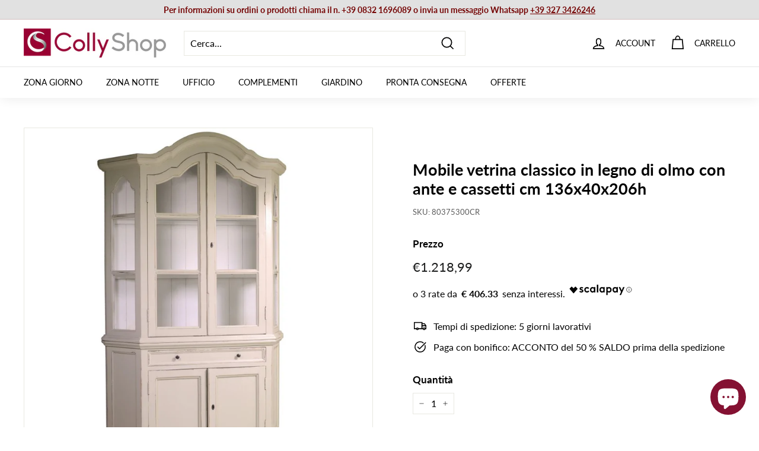

--- FILE ---
content_type: application/javascript; charset=utf-8
request_url: https://cs.iubenda.com/cookie-solution/confs/js/38656972.js
body_size: 239
content:
_iub.csRC = { consApiKey: 'yUkl0KLOGmZeB6vMTReeN9mOk1pslMXp', publicId: 'feeca598-53e1-4ca6-8b5f-212cb68ef8fc', floatingGroup: false };
_iub.csEnabled = true;
_iub.csPurposes = [4,3,2,1,5];
_iub.cpUpd = 1744104347;
_iub.csFeatures = {"geolocation_setting":false,"cookie_solution_white_labeling":1,"rejection_recovery":false,"full_customization":true,"multiple_languages":"it","mobile_app_integration":false};
_iub.csT = null;
_iub.googleConsentModeV2 = true;
_iub.totalNumberOfProviders = 11;
_iub.csSiteConf = {"askConsentAtCookiePolicyUpdate":true,"emailMarketing":{"styles":{"backgroundColor":"#ECEBE6","buttonsBackgroundColor":"#89230F","buttonsTextColor":"#FFFFFF","footerBackgroundColor":"#D6D5D0","footerTextColor":"#0D0D0D","textColor":"#000000"}},"enableRemoteConsent":true,"floatingPreferencesButtonDisplay":"bottom-left","perPurposeConsent":true,"rebuildIframe":false,"siteId":3933571,"storage":{"useSiteId":true},"whitelabel":false,"cookiePolicyId":38656972,"lang":"it","banner":{"acceptButtonCaptionColor":"#FFFFFF","acceptButtonColor":"#89230F","acceptButtonDisplay":true,"backgroundColor":"#ECEBE6","closeButtonRejects":true,"customizeButtonCaptionColor":"#0D0D0D","customizeButtonColor":"#D6D5D0","customizeButtonDisplay":true,"explicitWithdrawal":true,"listPurposes":true,"logo":null,"linksColor":"#891703","position":"float-bottom-left","showTitle":false,"theme":"asphalt-light_trend","textColor":"#000000"}};


--- FILE ---
content_type: application/javascript; charset=utf-8
request_url: https://searchanise-ef84.kxcdn.com/preload_data.5h6r6e5t4x.js
body_size: 9814
content:
window.Searchanise.preloadedSuggestions=['consolle ingresso','mobile ingresso','tavolo allungabile','mobile tv','parete attrezzata','mobili ingresso','madia moderna','tavolino da salotto','mobile porta tv','libreria moderna','specchio parete','tavolo da pranzo','sedie moderne','tavolini salotto','scarpiera legno','porta tv','parete attrezzata moderna','mobile ingresso con appendiabiti','armadio da camera ante scorrevoli','tavoli allungabili','armadio ingresso','mobile bagno','credenza alta','divano letto','consolle allungabile','specchio moderno','madia 4 ante','credenza moderna','tavolino salotto','armadi 3 ante','mobili ingresso con scarpiera','scarpiera ingresso','credenze e madie','set da 4 sedie','comodino da notte','scaffale libreria','madia 3 ante','mensola parete','pareti attrezzate','tavolo rotondo','divano 2 posti','mobili tv','mobile multiuso','scrivania moderna','vetrina moderna','appendiabiti da ingresso','letto matrimoniale contenitore','libreria industrial','scarpiera in stile moderno','soggiorno completo','letto matrimoniale','mensole a parete','armadio due ante','consolle moderna','appendiabiti parete','tavolini da salotto','tavolino basso','sedie poltroncine','cassettiera settimino','orologio da parete','sgabelli cucina','librerie e scaffali','libreria a parete','specchio ingresso','cassettiera legno','collezione drill','panca ingresso','mobile credenza soggiorno','stile industriale','scrivania cameretta','armadio da ingresso','mobili bagno','pensili sospesi','pannello decorativo','consolle da ingresso','sedie in legno','mensola da parete','lampada da tavolo','lampada da terra','scrivania angolare','madia alta','cassettiera vintage','madia bianco','tavolo cucina','specchio da parete','camera da letto complete','tavolino basso da salotto','consolle ingresso legno','mobili da ingresso','credenza cucina','divano tre posti','set sedie','orologio design','lampade da tavolo','divano angolare','letto singolo','mobile ingresso moderno','poltrona da salotto o camera stile c','poltrona da camera','sgabello alto','appendi abiti','credenza legno','sedie cucina','mobile tv sospeso','scarpiera sospesa','mobile soggiorno','panca contenitore','poltrona letto','scrivania con libreria','mobile 4 ante','armadio 2 ante bianco','mobili soggiorno','pouf contenitore','set ingresso','armadio scorrevole','parete attrezzata soggiorno','parete attrezzata sospesa','divani letto','tavolo legno','tavolino da salotto in legno','scrivania ufficio','pensile sospeso','mobile scarpiera','madie e credenze','mobile lavatrice','divano componibile','tavolo marmo','letto una piazza e mezza','tavolo vetro','mobile tv legno','orologio moderno','madia rovere','orologio vintage','parete attrezzata con libreria','tavolo rotondo allungabile','libreria angolare','set mobili ingresso moderno','panca da ingresso','mobiletto ingresso','set da 2 comodini','composizione ingresso','sedie velluto','cucina completa','armadio 4 ante','consolle oro','cameretta completa','madia 2 ante','sala da pranzo completa','libreria con ante','vetrina cristalliera','mobile basso porta tv','sedia velluto','quadri in metallo','mobile da ingresso','letto a scomparsa','mobile tv bianco','toeletta trucco','arte di nacchi','divani 2 posti','pensile orizzontale','quadri su tela','libreria drill','letti matrimoniali','tavolo allungabile vetro','lampadario a sospensione shabby','tavolo tondo','mensola angolare','pannello da parete','cassettiera bianca','tavolino caffe','poltrona barocco','parete tv','comodino bianco','mobili porta tv','armadio guardaroba','sedia ecopelle','madia credenza','mobile porta tv bianco','scrivania bianca','armadio 2 ante','lampade da terra','armadio ante scorrevoli','divano letto 2 posti','tavoli pranzo','orologi da parete','mobile soggiorno alto','pannello appendiabiti','mobili multiuso','mobili e credenze','armadio 3 ante','sgabello cucina','armadio bianco','mensole moderne','tavolo effetto marmo','mobile angolare','credenza stile classico','libreria legno','madia legno','consolle classica','credenze cucina','specchio ovale','specchio nero','mobile alto','comodino sospeso','scarpiere da ingresso','tavolo da pranzo allungabile','comò cassettone','colonna bagno','como e comodini','mobile colonna','mobili ingresso drill','panca seduta','mobile vetrina','mobile ingresso appendiabiti','libreria scaffale','mensola da parete in legno','pouf moderno contenitore','set da ingresso','armadio drill','tavolo alto','specchio bagno','tavolo pranzo','vetrina pensile','sedie tessuto','tavoli da pranzo','guardaroba ingresso','camere da letto matrimoniali','poltrone letto','tavolini da salotto moderno','camera da letto','tavolo oro','mobile multiuso in legno 4 ante','scarpiera vintage','bianco opaco','credenze alte','toilette trucco','tavoli rotondi','armadio 6 ante','letti a scomparsa','mobile tv design','armadio cameretta','mobile industrial','soggiorno moderno','decorazione a parete','mobile cucina','asir group','tavolo quadrato allungabile','armadio scarpiera','specchio oro','applique da parete','divani 3 posti','lampadario a sospensione','scarpiera moderna','tavolo allungabile 90x90','sgabelli alti','letto contenitore','letto contenitore matrimoniale contenitore','camera da letto complete matrimoniali','sedia in legno','mobile tv drill','attaccapanni ingresso','salotto completo','mobile vintage','mobile basso','comodini legno','consolle in legno stile barocco','parete attrezzata noce','mobile tv industrial','tavolo allungabile 120','set mobili ingresso','consolle con specchi','tavolo consolle allungabile','appendiabiti da parete','mobiletto 2 ante','credenza vintage','console ingresso','pensile vetrina','mobile credenza','mobile bar','madia bianca','armadio camera da letto','mobiletto multiuso','madia stile industrial','mobile buffet','tavolini per salotto','armadio legno','vetrinetta moderna','sedia design','specchio moderno parete','stile industrial','lampada da salotto','arredo bagno','tavolo noce','librerie da parete in legno e metallo','divano due posti','scaffale stile industriale','decorazione metallo','pannello decorativo da parete','pouf imbottito','mobile 2 ante','tavolo allungabile 160','parete attrezzata moderna bianco lucido','armadio appendiabiti','pensili vetrina','mobile porta tv 180','cucina completamente','camera matrimoniale completa','tavoli allungabili moderni','parete living','consolle ingresso bianco','parete soggiorno','specchio rettangolare da parete','tavolo bar','tavolo industrial','mobile ante','tavolo tondo allungabile','decorazione metallo parete','tavolino da salotto in vetro','mobile tv 180','ingresso composizione','tavolo in vetro','credenza industrial','scaffale industrial','comodino shabby','tavolo allungabile cemento','mobile sospeso','bianco lucido','divani angolari','mobili armadio per','mobile salotto','pino atlantico','tavolo bianco allungabile','effetto marmo','colly shop','pouf poggiapiedi','panca scarpiera','tavolo ovale','credenza madia','letti singoli','mobile ingresso con scarpiera','cassettiere settimino','sedie legno','appendi abiti ingresso','armadio tre ante','consolle shabby','tavolo da pranzo moderno','mensola verticale','poltrone barocco','mobile bagno sospeso cassetti','tavolo classico','credenza legno massello','isola cucina','poltrone e divani','libreria industriale','carrello cucina','ingresso moderno','madia moderna soggiorno','tavolo da salotto','cubi sospesi','sedie da pranzo','madia bianco opaco','comodini bianchi','divano 3 posti','tavolino industriale','tavoli cucina','tavolino soggiorno','tavolo in vetro allungabile','testiera letto','mobile basso da ingresso scarpiera con anta e vani bianco lucido cm 91x35x57h','armadio a ponte','tavolo vetro allungabile','madia bianco lucido','parete attrezzata drill','sedie classiche','tavolo salotto','armadi due ante','marmo nero','parete da ingresso','madia colorata','mobile appendiabiti ingresso','piantana shabby','mobili ingresso con appendiabiti','parete attrezzata nero','consolle sospesa','mobili ingress','tavolo nero','consolle vetro','mobile armadietto','mobile per ingresso','divano letto 3 posti','mobili cucina','mobile armadio multiuso','mobili ingresso cm','tavoli vetro','shabby chic','tavolini da caffe','parete attrezzata bianco opaco','madia noce','lampadario moderno','consolle in legno','sedie pieghevoli','mobile tv nero','sedie polipropilene','mobile porta tv color legno scuro','armadio 1 anta','parete attrezzata tv','armadio multiuso','pensile bagno','scarpiera a specchio','mobile colonna ingresso','offerte madie','madia nera','scrivanie cameretta','mobile living','pannello da parete decorativo','chaise longue','mobile porta tv in noce','sedia pieghevole','lc mobili','comò in legno','mobili bagno a terra','credenza bassa','set tavolo e sedie','sedie in policarbonato','tappeto moderno','camera completa','specchio verticale','mobile scacchiera','tavolo allungabile 140','porte scorrevoli','tavolo country','pouf da soggiorno','sedie soggiorno','cassettiera settimino colore','specchio da parete design moderno','sedie policarbonato','specchio dorato','tavolo da cucina','libreria con cassetti','scaffale libreria in metallo','stile etnico','tavolino metallo','camere matrimoniali complete','mobili sospesi','scarpiera alta','tavolo con sedie','madia nero','mobile appendiabiti','design classico','mobile tv noce','tavolo allungabile bianco','poltrona girevole','madia design','composizione soggiorno','poltrone relax','tavolo bianco','armadio angolare','tappeto da salotto','consolle ingresso con cassetti','tavolino da divano','mobile ingresso bianco','tavolini drill','comodino in','mobile porta','set mobili da ingresso','panca da camera','tavolo alto bar','como da camera','soggiorno parete attrezzata','sala completa','mobile a due ante','mobile armadietto 2 ante','mobile ingresso moderno con','sedie oro','sedia barocco','tavolo consolle','credenza stile industrial','parete attrezzata rovere','set ingresso mobile','tavolo quadrato','tavolo ovale allungabile','tavolino tondo','tavolo cayden','tavolino vetro','armadio con specchio','credenze e madie bianco','divani tessuto','attaccapanni parete','libreria bifacciale','appendiabiti ingresso','soggiorno classico','appendiabiti drill','sedia a dondolo','fantastiche madie','legno di recupero','tavolini caffe','sedie in polipropilene','mobile bagno da terra','mensola moderna','libreria sospesa','credenza bianca','mobile tv 120','letto a castello','da pranzo','ingresso bianco','cassettiera ufficio','divano verde','madia moderna bianca','vetrinetta con vetro color legno','mobile a 3 ante','vetrina soggiorno','libreria design','decorazione a parete metallo','mobili industrial','mobile armadio','pensili sospesi singoli','marmo bianco','tavolo design','madia cassetti','librerie a giorno','mobile tv angolare','sedie salotto','consolle ingresso oro','como camera da letto','porta tv angolare','libreria e scaffali','scrivania studio','tavolino da','specchio decorativo','madia moderna 4 ante jupiter rovere','poltrona velluto','tavolini soggiorno','per ingresso','ingresso sospeso','mobili bagno sospeso','parete attrezzata vetrine','cucine moderno','set 4 sedie','credenza 2 ante','lampada da terra moderna','tavolo e sedie sala da pranzo','materasso matrimoniale','mobile bagno con lavabo','specchio camera','tavolino salotto basso','tavolino drill','sedia similpelle','vetrina alta','assi legno di recupero','set 6 sedie','libreria noce','credenza alta con vetrina','specchio rotondo','scarpiera mobile','sedie con braccioli','armadio classico','mobile a colonna','cassapanca vintage','specchio tondo','mobiletto con cassetti','sedie da cucina','mobili per ingresso','sedie pranzo','scarpiera stile vintage','mobiletto basso','ante scorrevoli','specchi ferretti','letto singolo a scomparsa','sedie ecopelle','pannello design','mobile ingresso cappottiera','piccoli ingressi','mobile coprilavatrice','la seggiola','sedie in velluto','divano da terra','tavolino basso noce','da parete','lampadario ceramica','panche contenitore','tavolo finitura marmo','sedie moderne soggiorno','decorazioni da parete in metallo','scarpiera armadio','tavolino alto','armadio sospeso','cassettiera camera','specchio rosso','mobile 3 ante','tavolo moderno','consolle design','mobile basso multiuso','sgabelli regolabile','specchi moderni','madia con cassetti','scaffale metallo e legno','console mobile ingresso','armadio portascope','tavolino da salotto vetro','madia effetto marmo','pareti attrezzate cemento','comò cassettiera','tavolo vetro nero','tavolino oro','pareti attrezzata','panche ingresso','specchio moderno rettangolare','mobile zona ingresso','penisola cucina','tavolo allungabile industrial','mobile porta tv nero','tavolo soggiorno','scrivania bambina','collyshop mobili tv in legno','comodini mensola','postazione trucco','tavolo rotondo in vetro','letto singolo contenitore','decorazione in metallo','tavolo rettangolare','mobile ingresso drill','sedie trasparente','specchio rettangolare','mobile entrata','tavolo basso','rovere cognac','armadio un anta','mobile con ante','piantana da terra','armadio bagno','illuminazione lampade','letto singolo con letto estraibile','mensola da muro','mobile in','mobile tv led','quadri metallo 3d','baule cassapanca','mobile lavanderia','tavolino legno','madia moderna alta','parete attrezzata mobili soggiorno','sedie da tavolo pranzo','camera singola','libreria legno e metallo','sky cognac','tavolini salotto noce','orologio da parete design moderno','tavolino moderno','pensile vetro','tavolino rotondo','scrivanie da studio','letto a','vetrinetta bianca','tavolino da salotto bianco','mobile tv bianco opaco','mobile tv bianco lucido','sala completa da pranzo','letto contenitore una piazza e mezza','madia verde','letti contenitori','libreria bianca','mensole cucina','armadio shabby','mobili da cucina','mensola antracite','cassettiere camera','tavolini oro','sgabello in legno','mobili salotto','letto matrimoniale bianco','ingresso mobile','set comodini da notte','ingresso con','cassettiere cassetti','mobile nero con legno di pero','sedia industrial','armadio bianco scorrevole','librerie legno vintage','cucine tradizionali','letti a castello','zona notte','madia serigrafata','tavolo rotond','letto una piazza e mezza 120x190','nero frassinato','tavolo da pranzo legno','abat jour','libreria a','divano relax','librerie metallo','tavolino nero','scarpiere di dimensioni','libreria verticale','stile barocco','scarpiera bianco lucido','mobile contenitore','panche e pouf','specchio camera da letto','tavolo pieghevole','scarpiera ingresso con seduta','base porta tv sospesa','camerette ragazzo','sedia scrivania','parete salotto','salotto moderno','quadri con fiori','mobile cassetti','arte povera','tavolo ceramica','mobile tv 200 cm','soggiorno a paret','mobile tv in legno','settimino moderno','cassapanca contenitore','complementi metallo','letto a scomparsa con divano','madia grigio','specchi legno','scarpiera con seduta','sedie imbottite','vetrina sospesa','mobile tv decorazione','tavolo sala da pranzo','tavolo rovere','sedia polipropilene','credenze country','madia blu','libreria divisoria','tavolo consolle allungabile con contenitore sedie','comodino sospeso design con cassetto','parete con vetrina','mensola verticale da parete','sedie pelle','soggiorno bianco','tavolo rovere allungabile','scarpiera specchio','pannello appendiabiti da ingresso','credenza shabby','mobile sala','sedie da ufficio','mobili ingresso con ante','mobile salvaspazio','parete attrezzata bianco','mobile porta tv angolare','mobile da cucina','mensole quercia','tavolo legno allungabile','mobile bagno 100 con lavabo','soggiorno parete','parete attrezzata con','armadio per cameretta','camino elettrico','mobile lavabo','appendiabiti da terra','armadio colonna','sedia in polipropilene','camera matrimoniale','libreria bassa','tavolino in vetro','mobile ingresso moderno bianco','mobile ingresso con specchio','mobile tv ad angolo','mobili tv drill','mobili 4 ante','pannelli appendiabiti','madia marmo','credenza metallo','pensile verticale','mobile tv con camino','armadi 6 ante','tavolino da salotto rotondo','mobile basso tv','armadi ante','mensola stile industriale','vetrina bianca','pensile quadrato','madia industriale','applique shabby','mobili multi colore','set da 2 sedia','madia ingresso','libreria ad angolo','mobile multicolor','mobili da ingresso multi colore','specchio da terra','consolle per ingresso','mensola a parete','sedie in metallo','letto cuore','mobile multifunzione','tavolo allungabile nero','consolle trucco','porta bottiglie','libreria classica','dispensa cucina','vetrina bassa','credenze soggiorno','mensola shabby','tavolino da caffe','librerie legno metallo','comodino industrial','credenza vetrina','como bianco','armadio angolo','armadio a specchio','letto matrimoniale a scomparsa','letto estraibile','ingresso con specchio','scrivanie offerte','libreria a scala','mobile nero','sedie metallo','piattaia shabby','sedia oro','tavoli da esterno','sedie sala da pranzo','scarpiera da ingresso','letto kelly','divani letto con penisola','scarpiera bassa','mobile tv quercia','tavolini vetro','tavolino stile industriale','tavolo bianco lucido','consolle legno','set per ingresso','noce e verde','armadio da camera','mensole soggiorno','pannello decorativo metallo','tavolo allungabile legno','bacheca da muro in legno stile classico','sedia colore','mobili d’ingresso','scarpiere con seduta','tavolinetto salotto','mobile giorno','panca con seduta','consolle metallo','parete attrezzata con vetrina','madia vintage','cassettiera 5 cassetti','tavolo vetro rotondo','mobile colorato','set ingresso moderno','sedia industriale','letto contenitore bianco','ante camera','cassettiera bagno','sedia moderna','tavolo da pranzo vetro','mobiletto soggiorno','parete camera','legno recupero','scarpiera salvaspazio','credenza stile industriale','libreria moderna con 10 ripiani','sedie ecopelle sala pranzo','eurosedia tavolo','camere matrimoniali','mobile ingresso sospeso','mobiletto bagno','sedie drill','mensole industrial','armadio da camera 2 ante','armadio cameretta bambina','sedie industrial','cassettiera con ante','pannello in metallo decorativo','panca legno','mobili 2 ante','arredamento ingresso','sedia verde','soggiorno completo moderno','sedie moderne cucina','scrivania libreria','ingresso con scarpiera','sedie bianche','armadi 4 ante','scrittoio 80 cm','mobile con vetrina','armadio industriale','legno massello','mobile verde','mobiletto tv angolare','pouf letto','scarpiera design','pannello metallo','camere da letto','letto matrimoniale ecopelle','scarpiera e appendiabiti','pareti tv attrezzate','credenza alta cucina','tavolo allungabile ceramica','mobile 3 ante multicolor','sedie bianco','mobili tv 180','armadio bambina','scarpiere moderne','mobiletti multiuso','tavoli pranzo design','madia moderna 3 ante','piccola libreria','mobile living 2 ante moderno','libreria 90x34x180h','tavolini salotto legno','porta tv pensile','madia 180 cm','mobile porta tv sospeso','credenza cucina vintage','tavolino noce','divano letto 2','parete ingresso','mobile tv vintage','noce dark','mobiletto legno','mobili lavatrice','in legno marmo bianco e rovere','tavolino shabby','mobile scarpiera vintage','tavoli da pranzo classici','scarpiera e attaccapanni','con paralume','ii ripiani','mobili tv 200','tavolo rotondo da pranzo','mobile tv legno bianco','sedie tortora','pensili cucina','consolle industriale','mobile da bagno','letto materasso ferro','tavoli industriali','consolle legno vintage','tavolo legno massello','mobile tv moderno','camera da letto singola','mobile libreria','tavolo pranzo allungabile','camerette complete','letto contenitore singolo','scarpiera panca','pareti tv','mobile multiuso 4 ante','armadio ponte','letto matrimoniale salvaspazio','mobiletto vintage','consolle nero','credenza con vetrina','armadio moderno bianco 6 ante','mobile credenza bassa','rovere mercure','como comodini','mensola tv','tavolo e sedie','como e comodini bianchi','libreria con scrivania','libreria quercia','scrivanie in vetro','tavolino salotto in oro','armadio ad angolo','cassettiera comò','tavolo marmo bianco','credenze e madie alte','tavolini dorati','sedie ottanio','comodini design','tavolo 90 per 90 allungabile','vetrina angolare','mobile tv in metallo','credenza classica','camera a ponte','soggiorni completi','mobile per tv','armadio scorrevole 2 ante','testiera letto matrimoniale','soggiorno blu','ingressi appendiabiti','divano blu','consolle bianca','mobile ad angolo','mobile due ante','pensile da parete','bancone bar','tavolo allungabile vetro trasparente','consolle toilette trucco','madia oro','credenza con ante','salotti soggiorn','librerie e scaffali in legno','sedie moderne 4','tavolo pranzo nero','tavolo design ceramica','scrivanie legno','sala da pranzo legno','specchio retroilluminato','libreria ante','scrivania legno','parete attrezzata quercia','consolle verde','tavolo da pranzo da 120x60x75h','mensola drill','poltroncina moderna','cassettiera camera matrimoniale','divano biposto','albero della vita','sgabello bar','lampada a sospensione','mobile armadio per ingresso','parete attrezzata antracite','camera da letto a scomparsa','specchiera moderna','mobile tre ante colorato','credenza soggiorno','scarpiera bianca','mobile industrial da ingresso','toeletta postazione trucco','specchio design','camera ingresso','scrivania bianca libreria','lampada da pavimento','letto legno','credenze e madie in legno','tavolo cucina effetto marmo','comodino drill','consolle in vetro','letto scomparsa','armadio industrial','cassettiera ingresso','tavolino rovere','parete attrezzata industrial','pensili da cucina','madia alta 4 ante','orologio parete','sgabello alto industrial','sedia tessuto','poltroncina in ecopelle girevole','poltroncine pranzo','parete mobile tv','armadio a giorno','libreria a colonna','mensola legno','armadi ingresso','sedie da salotto','lampada da comodino','libreria vintage','letto matrimoniale con contenitore','parete attrezzata legno','pensile orizzontale ingresso','mobile lavabo bagno','credenza in rovere','armadio 2 ante bianco con specchio','madia moderna cognac','armadio serigrafato','porta tv moderno','mobiletto 4 ante','cassettiera alta','scrivania grigio','rovere samoa','tavolo 110x70','libreria parete','madia industrial','madia buffet','tavolo gavriel','angolo bar','pensile ingresso','tavolo nero marmo','mensole antracite','divanetto ingresso','tavolo ovale bianco allungabile','tavolo legno metallo cm 140','sedie in tessuto','tavolo soggiorno vetro','orologi a parete','noce stelvio','angolo moderno','specchio con mensola','testata letto matrimoniale','asm sp z o.o sp k','mobile tv 100','cassettiera in legno','alzatina design','consolle ferretti','cassettiera industrial','credenza rovere naturale','set da 4 sedia','mobili abete naturale','cassettiera industriale','tavolo sedie','pannelli decorativo','pensile orizzontale a ribalta','mobile soggiorno ante e ripiani','tavolo fisso da pranzo con piano apribile','mobile soggiorno alto 3 ante','mensola da parete design moderno','legno e metallo','tavoli in marmo','credenze 2 ante','libreria piccola','scarpiera con panca','poltrone drill','tavoli allungabile','pensile cucina','poltrone industrial','set mobili soggiorno','mensola design','cassettone sospeso','mobile living profondità 30','tavolo 80x80','divano velluto','madia classica','oro e vetro','mobile angolare porta tv','mobili contenitore','bianco opac','armadio a ponte camera','mensole angolari','libreria da terra','mobile bagno sotto lavabo','appendiabiti camera','bagno moderno','libreria metallo','effetto marmo nero','tavolo allungabile 180','scaffale industriale','parete attrezzata classico','composizione per ingresso','consolle ingresso 80 cm','tutti i divani','madia shabby','mobile bagno alto colonna','mobili con cassetti','tavolo allungabile con piano in ceramica','parete attrezzata vintage','tavolo in marmo','armadio colore','cantinetta porta bottiglie','credenza ante scorrevoli','madia in legno','madia 3 ante legno','scarpiera in legno','vetrina 2 ante','sgabello basso','madia 160 cm','armadio ante','specchio ingresso moderno','mobile da tv','living pareti','armadio 2 ante serigrafie','tavolo in ceramica','orologio oro','mensola da cucina','tavoli tondi','colonna bagno terra','mobile credenze','armadio camera','porta abiti ingresso','mobili con libreria','sedia rosa','tavolino trasformabile','mobili stile industriale','sala da pranzo','pensile da muro','camera completa matrimoniale','set soggiorno','pannello moderno metallo','marmo lucido','scrivania drill','comodino da camera','madia argento','modello olga','doga letto','stile shabby','tavolo serigrafato','parete attrezzata con vetrine','tavolo piano in vetro','tavolo console','specchio drill','scala porta oggetti','parete moderna','camera da letto completa matrimoniale','credenza noce','credenza per soggiorno','specchio parete moderno','mobile con 4 ante','set da 4 sedia da sala pranzo moderna in similpelle','mobile porta tv rovere','letto con contenitore','decorazione parete in metallo','letto singolo con testiera','mobiletto bianco','mobili ingresso bianco','credenza ingresso','armadio appendiabiti ingresso','camerette ragazzi','colonna sospesa','fantasia drill','armadio alto e stretto','panche in legno','quadro metallo','mobiletto ante','specchio shabby','mobili buffet','lampade comodini','cassettiera stretta','parete attrezzata bianco lucido','jarrol mobile set ingresso','tavolino quadrato','lampadario in ceramica','vetrina legno','cassapanca baule','libreria asimmetrica','parete attrezzata con biocamino','cassettiera cameretta','tavolino basso lato divano','parete sospesa','sedie soggiorno beige','madia color legno','scrivania antracite','armadio scarpiera moderno','ossido cemento','mobile 1 anta nero','mobile tv industrial design','lampade da comodino','scrivania oro','sedie per soggiorno','mobile madia','verde salvia','cassettiera 3 cassetti','attaccapanni ingresso con scarpiera','vetrina legno bianco','effetto legno','set mobile salotto','armadio ante bianco scorrevole','como cassettiere','sgabello bianco','mobile tv ante m','panca con schienale sedie','scaffale libreria angolare','mobile bianco','madie rovere','specchi da parete','tavolini coppia','mobile porta tv bianco opaco','sedie moderne ecopelle','divano biposto ermes','madia piccola','appendiabiti legno bianco','consolle da parete','mensola rovere','poltrona blu','tavoli allungabili moderni in legno','parete attrezzata ad','quercia e antracite','mobile colonna camera da letto','mobili ingreßso','mensola bianca','librerie angolare','tavolo salotto moderno','tavolo esterno','madia soggiorno','mobile tv da','sedia trasparente','cuscini divano','scrivania noce','armadio ingresso specchio','parete attrezzata moderna noce dark','mobili da soggiorno','mobile antracite','libreria country','letto soler','letto alla','scrivania rovere','tavolino salotto noce','tavolo da pranzo in vetro','bianco scarpiera','libreria cameretta','armadio per','letto piazza e mezza','da ingresso','parete design','tavoli moderni vetro','armadio bianco 243','mobili bagno a terra 80 cm','mobiletto angolare','madie credenze','mobili bar','armadio un specchio','tavoli allungabili effetti marmo','mobile soggiorno bianco nero','carrello portavivande','parete tv con libreria','armadio basso','tavolo rotondo vetro','mensola parete bianco','tavolo in legno','specchio irregolare','scarpiera e','scarpiera appendiabiti','credenza buffet','vetrina noce','luanda parete attrezzata componibile con libreria e base tv in legno vari colori','mobili libreria','mobile ingresso industriale','consolle ingresso allung','porta tv sospeso','cassettiera beige','pannello da parete in metallo vaso','tavolino ingresso','tavolo 90 cm','tavoli in vetro','komel tavolo allungabile piano in legno','scrivania con cassettiera','appendiabiti specchio','parete attrezzata bianca','panca ingresso con seduta','quercia e nero','cassettiera camera da letto','sedie blu','tavolo quadrato cucina','consol ingresso','mensola cassetto','tavolino da caffe bianco','composizione tv','pareti attrezzat','libel armadio','tavolo gambe oro','divanetto barocco','camera da letto completa','libreria pero','set da pranzo','armadio camera da letto bianco','cubo pensile','tavolo 60x90','credenza due ante','scarpiera ingresso in legno','specchio bianco','mobili classici','tavoli da cucina','parete design porta tv','specchio rotondo cornice in legno','sedia da giardino','plafoniera lampadario','consolle argento','ribalta sospesa','rovere cadiz','mobiletto in legno 1 anta 2 ripiani','letto imbottito','consolle legno ingresso','mobile fantasia','tavolini salotto classico','specchiera da muro','scarpiere drill','credenze alte con vetrina','porta telefono','armadio soggiorno','mobili appendiabiti','como shabby','porta tv color','armadio bianco 160x200','sedia legno','letto matrimoniale in legno','letti una piazza e mezza','scarpiera drill','pensile sospeso ingresso','panca contenitore e pouf','specchio parete tondo','specchio grande','armadio specchio','consolle ingresso sospesa','mobile tv piccolo','comodino alto','mobile sospeso tv','set tavolino','tavolo komel','scrittoio classico cm','credenza in legno','base porta tv','tavoli da pranzo con piano in vetro','sedia a','tavolo a libro','parete porta tv','vetrina 1 anta','pouf tondo imbottito','parete attrezzata argilla','armadio multicolore','vetrina moderna legno','cameretta doppia','mobile con decorazione geometrica','credenza massello','mobili colonna','parete attrezzata classica','set tavolo allungabili e sedie','libreria a giorno','sedie nere','mobili quercia','dolce vita','parete soggiorno sospesa','set quadri legno','specchio classico da parete','composizione soggiorno con mobile tv','specchio parete con cornice in legno cm','mobili porta tv alti','sedia per soggiorno','consolle ingressi','sedie in noce','cabina armadio','parete tv soggiorno','sedie design','credenze e madie in legno naturale','tavolo allungabile 240','mobile legno colore naturale','tavoli salotto','tavolini rettangolare','vetrina a colonna','applique oro','sedia slitta industrial','tavoli quadrati allungabili cm 90','mensola da parete bianco','madia bianca lucida','panchetta ingresso','mobile per trucchi','camera letto','tavolo quadrato legno allungabile','specchio contenitore','letto a scomparsa singoli','sedia ufficio','tavolo marmo allungabile','mobile 80 cm','set pensili','mobile tv stile industrial','base tv noce','letti matrimoniali contenitore','porta tv nero','tavolo allungabile marmo','consolle nera','armadio 3 ante bianco','mobile ingresso metallo','come con serigrafia','specchiera soggiorno','sedia beige','credenza moderna 2 ante','set appendiabiti ingresso','credenza da soggiorno moderna','mobiletto tv','armadio a 6 ante','mobiletto vintage in legno','mobiletto classico','armadio guardaroba con 4 ante','parete attrezzata bianca opaca','sedie gambe bianco','madia bassa','armadietto bagno','mobile a specchio','mobile tv verde','decorazione in metallo con fiori e foglie','panca scarpe','sedia pranzo','sedie tessuto da salotto','mobile multicolore','tavolino industrial','armadietto ingresso','armadi 1 anta','mobile porta tv color legno e blu','ingresso industrial','mobile noce e bianco','scrivanie angolari','cassettiera fantasia','libreria a scaffale','mensola sospesa','mobile tv sospesa','consolle stretta','scrivania vetro','scarpiere vintage','base tv con cassettone','tavolini legno','sedie turchese','tavolo giardino','bianco comodino','sedie norway nabuk','parete attrezzata moderna sospeso','pareti soggiorno','pannelli parete','mobile salone','specchio moderno orizzontale','tavoli industrial','vintage mobile','lampada shabby','vetrina cristalliera moderna','tavolo vetro oro','armadio nero','orologi da parete shabby','tavolo allungabile con sedie','divisorio libreria','panca angolare cucina','armadio cuore','scrivania 100 cm','pouf salotto','tavolino da salotto marmo','madia multicolor','pannello decorativo specchi','piattaia mensola da cucina','tavoli rotondi moderni','tavolo colore noce','specchio industriale','divani sfoderabile','quadro albero della vita','parete attrezzata bronzo','vetrina moderna 2 ante','tavolo gres','tavolino dorato','specchi bagno','mobile tv alto','applique shabby chic','mensole oro','poltrone camera','tavolo telescopica','armadio design','sedia pelle','scarpiera con appendiabiti e specchio','tavolino bianco','consolle con specchio','divano letto angolare','panca contenitore ingresso con seduta','mobiletto colorati','sedie similpelle','poltrona verde','giropanca tavolo','letti castello','libreria oro','mobili dispensa','credenza bianco','mobile tv blu','tavolino di caffe','libreria stile industrial nero opaco e naturale 15 ripiani cm 220x34x180h','mobile tv angolo','scrivania bambini','armadio 80 cm','credenza per cucina','tavolo allungabile basalto grey','madia 4 ante 208 cm','mobile bagno sospeso','cassettiera blu','lampadario sospensione industriale','mobile ingresso legno','porta scarpe','mobili tv noce e nero','settimino da camera','set mobili ingresso parete','mobile ingresso vintage','fantasia sole','mobiletto salvaspazio','mobile 90x','parete attrezzata 220','set da 2 tavolino','armadio da ingresso con appendiabiti','poltrona bergere','armadi guardaroba','armadio alto','scarpiera bianco opaco','cassettiera moderna 5 cassetti','tavolo allungabile classico','armadio per ingresso l','scarpiera moreina','specchio rettangolare cornice metallo','madie alte','mobile a tre ante','camera matrimoniale completa letto armadio e comodini bianco e grigio','specchio a parete','sedie verde','cassettiera shabby','libreria chiusa','zig zag','credenza industriale','libreria vari colori','illuminazione drill','soggiorno con camino','tavoli soggiorno','tavolino da salotto nero','libreria vetro','con fiori','tavolino in legno design','testata letto','specchio farfalle','anta fantasia','mobile tv cm 90','parete attrezzata ingresso','sedie schienale','tavolo moderno allungabili vetro','armadio cucina','tavolo rotondo bianco','set da 4 sedie design','cassetto sospeso','stile country','decorazioni parete','poltrona camera da letto','mina parete attrezzata','specchio portagioie','mobili sala','libreria antracite','camera kelly','divano 4 posti','mobiletto salotto','porta tv 160','parete con libreria','armadio scarpiera bianco','libreria stile industriale','scarpiera nera','base porta tv moderno','specchio lungo','tavoli allungabili rotondo','consolle in','letto matrimoniale contenitore bianco','letti matrimoniali eleganti','tavolo cristallo allungabile','madia serigrafata floreale','bianco shabby chic','legno pero','sgabelli senape','vetrina nero','consolle elegante','set da 4 sedie classiche','libreria legno chiaro','madia ante e cassetti','tavolo nero allungabile','armadio 60x32x96h','tavolin oro','colore bronzo','porta tv moderno basso','salotto industrial','attaccapanni da parete con pannello','divani in velluto','nero e oro','mobile ingresso 2 ante','legno noce e bianco','pareti attrezzate 180 cm','legno grezzo mobile','mobili noce','mobile alto da bagno','sgabelli in tessuto','tavolino da salotto in vetro pietra','scarpiera 4 ante','scarpiera decorata','poltrone in velluto','mobile legno naturale','set ingresso moderno bianco','scarpiera 3 ante','mobili noce e bianco','madia antracite','soggiorno parete attrezzata legno','armadio due ante con ripiani','tavolo medad','offerte mobili ingresso','scrivania per cameretta','credenza bianco opaco','carrello porta sedie','tavolo da pranzo fisso in marmo','mobile un\'anta','letto una piazza e mezzo','tavolo allungabile design','shabby settimanale','mobile armadio multiuso vintage','tavolo bianco fisso','credenza con vetrina alta','set tavolini','sedie trasparenti','mobili per bagno','sala pranzo con tavolo e','tavoli 90x 90 allungabili','piantana moderna','made 4 ante','armadio 250 cm','madia marmo bianco','tavolino moderno da soggiorno con','orologi design','poltroncina imbottita','madia salotto','libreria chiocciola','libreria stile industrial','lampadario shabby','mobiletti due ante','mensole libri','sedie verdi','mobile tv drill moderno','mobili shabby','madia 3 ante bianco','cameretta singola','scaffali libreria','libreria moderna bianca','cassettiere legno','asta appendiabiti','tavolini in vetro','poltrona eco pelle color oro','noce e crema','scarpiera bianco lucido moderna','mobili tv sospeso','colonna con anta','ludmilla bianca','set soggiorno elegante','credenza cashmere','lampade a sospensione','base tv','mobili legno da recupero','divano cm','tavolo piccolo','credenze legno','specchio ferretti','appendi abiti grigio','tavolo allungabile 100','tavolo da pranzo quadrato','set pranzo','sedie moderne zona giorno','country allungabile abete','ganci appendiabiti','cassettiera colorata','armadi da ingresso','divano crema','parete attrezzata serigrafata','mobili bassi','sedie in policarbonato voila','mobile tv vetro','mobile da ingresso componibile','orologio ovale','tavolo tondo vetro','divano 2 posti in tessuto','armadio a muro','vetrine sospese','sedia rossa velluto','poltroncina soggiorno in ecopelle','rovere scuro','vetro fumè','sedie arancio','set mobile bagno','mobile da salotto','tavolo allungabili','tavolo pranzo vetro','tavolo allungabile quadrato','tavolo moderno allungabili','mobile ingresso con anta','divano ad angolo design','abat jour shabby','scarpiera con appendiabiti','mobiletto ferro','libreria orizzontale','sedie petrolio','comodini sospeso','axel tv','panca velluto','mobile tv rovere','noce bianco','scaffale bianco','tavolo saliscendi','tavoli trasformabili','mobile tv moderno e vetrina','madia lunga','mobile l 90 cm','tavolo allungabile oro','ingressi moderno','soggiorno moderno completo','tavolino salotto oro','set da 6 sedie','mobile porta tv ad angolo','bianco e grigio','madie e credenze moderna','madie moderne','mobile oro','tavolino marmo','poltroncine soggiorno','mobili dispensa cucina','mobili angolari','everit tavolo da pranzo allungabile struttura in alluminio piano in legno cm 130/205x80x77h vari colori','vetrina moderna alta','scarpiera con specchio','tavoli da salotto','camera da letto bianca','madia tortora','mobile con cassetti','tavolini bassi salotto','scaffale angolare','set da 2 sedia living in moderna','tavoli in legno noce allungabile','cassapanca bianca','mobili con ante e cassetti','letto imbottito capitonne','legno zona notte','fantasia geometrica','libreria industriale a 3 ripiani','lampada da terra shabby','libreria scaffali pino atlantico','pensile a ribalta','da salotto','carrello portabottiglie','calacatta oro','mobile salotto 3 ante','mobile lungo tv','comodini serigrafati','cubi da terra','sedie moderne pelle','cassettiera noce','specchio con cornice','vetrina alta due ante','mensola cucina','arredamento industrial','tavolo allungabile effetto marmo','credenze vintage','divano barocco','tavoli da pranzo soggiorno','dove si trova','mobile per ingresso con armadietto','tavolo da caffe','tavolo moderno allungabile','anta e','set comodini','armadio per ingresso','tavolo allungabile country','tavolo rotondo 90','portabiancheria bagno','parete attrezzata color noce','consolle allungabili','sedia classica','specchio barocco','mobile 4 ante fantasia multicolor','mobili in quercia','mobile 60 cm','specchio led','tavolo allungabile effetto','parete componibile','credenza colorata','madia ante in metallo','mobile specchio bagno','mobile porta tv vintage','in metallo','isola cucina con sgabelli','tavolo trasformabile','scrivania classica','porta tv stile industriale','tavolino salotto wenge','scrivania rosa','credenze madie','giroletto piazza e mezza','credenza in legno cucina','mobile 20 cm','set da ingresso moderno','mobili con vetrina','cassettiera a colonna','mensole kit','cassettiera grande','porta tv classico','mobile tv grigio','tavolo salotto vetro','madia cucina','composizione per ingresso moderna','tavoli allungabili marmo','cuscino da terra','scarpiera alta armadio','tavoli fissi','sgabelli cucina alto','consolle drill','armadio a due ante','tavolino da caffe moderno','libreria da','scaffale libreria industrial','zona giorno','bianco ossido','consolle ante','tavoli moderni allungabile','vetrinette a colonna','mobile a 2 ante','scarpiera 6 ante','console ingresso con specchio','sedia in tessuto','madie con','tavolo cucina allungabile 80','sedia bianca','mobile 2 ante rovere','scarpiera mercure','parete bianco opaco','mobile shabby','lampadari a','web furniture','armadio moderno','madia bianca lucida ante','tavolo sala','specchi drill','comodini cuore','divisorio soggiorno','tavolo per 2 persone','sedie argento','madia moderna bianco oro','tavolo scrivania','tavolo allungabile da pranzo 1,20','mobiletto tv moderno','sedia velluto grigio','mobile due ante con ripiani in legno','mobili tv sospesi','sala stile classico bianco','mobile porta tv stile industrial','mobile tv alto madia','tavolo pranzo elegante','tavolino da salotto vetro e metallo'];